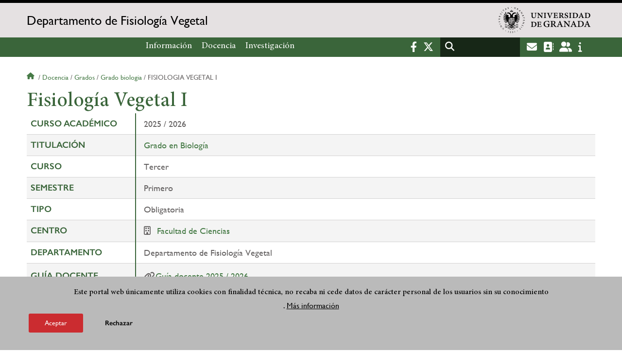

--- FILE ---
content_type: text/html; charset=UTF-8
request_url: https://fisioveg.ugr.es/docencia/grados/grado-biologia/fisiologia-vegetal-i
body_size: 10485
content:
<!DOCTYPE html>
<html lang="es" dir="ltr" prefix="content: http://purl.org/rss/1.0/modules/content/  dc: http://purl.org/dc/terms/  foaf: http://xmlns.com/foaf/0.1/  og: http://ogp.me/ns#  rdfs: http://www.w3.org/2000/01/rdf-schema#  schema: http://schema.org/  sioc: http://rdfs.org/sioc/ns#  sioct: http://rdfs.org/sioc/types#  skos: http://www.w3.org/2004/02/skos/core#  xsd: http://www.w3.org/2001/XMLSchema# " class="no-grid">
  <head>
    <meta charset="utf-8" />
<script async src="https://www.googletagmanager.com/gtag/js?id=UA-162683425-1"></script>
<script>window.dataLayer = window.dataLayer || [];function gtag(){dataLayer.push(arguments)};gtag("js", new Date());gtag("set", "developer_id.dMDhkMT", true);gtag("config", "UA-162683425-1", {"groups":"default","anonymize_ip":true,"page_placeholder":"PLACEHOLDER_page_path","allow_ad_personalization_signals":false});gtag("config", "G-JNX094E2XY", {"groups":"default","page_placeholder":"PLACEHOLDER_page_location","allow_ad_personalization_signals":false});</script>
<script>var _paq = _paq || [];(function(){var u=(("https:" == document.location.protocol) ? "https://analiticasweb.ugr.es/" : "http://analiticasweb.ugr.es/");_paq.push(["setSiteId", "86"]);_paq.push(["setTrackerUrl", u+"matomo.php"]);_paq.push(["setDoNotTrack", 1]);if (!window.matomo_search_results_active) {_paq.push(["trackPageView"]);}_paq.push(["setIgnoreClasses", ["no-tracking","colorbox"]]);_paq.push(["enableLinkTracking"]);var d=document,g=d.createElement("script"),s=d.getElementsByTagName("script")[0];g.type="text/javascript";g.defer=true;g.async=true;g.src=u+"matomo.js";s.parentNode.insertBefore(g,s);})();</script>
<meta name="geo.region" content="ES" />
<meta name="geo.placename" content="Granada, España" />
<meta property="og:site_name" content="Departamento de Fisiología Vegetal" />
<meta http-equiv="content-language" content="es" />
<link rel="canonical" href="https://fisioveg.ugr.es/docencia/grados/grado-biologia/fisiologia-vegetal-i" />
<meta property="og:type" content="website" />
<meta name="description" content="El Departamento de Fisiología Vegetal es el órgano básico encargado de coordinar y desarrollar las enseñanzas encomendadas a su ámbito del conocimiento." />
<meta property="og:url" content="https://fisioveg.ugr.es/docencia/grados/grado-biologia/fisiologia-vegetal-i" />
<meta property="og:title" content="Fisiología Vegetal I | Departamento de Fisiología Vegetal" />
<meta property="og:image" content="https://fisioveg.ugr.es/themes/custom/ugr/screenshot.png" />
<meta property="og:image:width" content="400px" />
<meta property="og:image:height" content="400px" />
<meta property="og:image:alt" content="Logo Universidad de Granada (UGR)" />
<meta name="Generator" content="Drupal 8 (https://www.drupal.org)" />
<meta name="MobileOptimized" content="width" />
<meta name="HandheldFriendly" content="true" />
<meta name="viewport" content="width=device-width, initial-scale=1.0" />
<script>function euCookieComplianceLoadScripts(category) {var scriptTag = document.createElement("script");scriptTag.src = "https:\/\/www.google-analytics.com\/analytics.js";document.body.appendChild(scriptTag);}</script>
<style>div#sliding-popup, div#sliding-popup .eu-cookie-withdraw-banner, .eu-cookie-withdraw-tab {background: #BABABA} div#sliding-popup.eu-cookie-withdraw-wrapper { background: transparent; } #sliding-popup h1, #sliding-popup h2, #sliding-popup h3, #sliding-popup p, #sliding-popup label, #sliding-popup div, .eu-cookie-compliance-more-button, .eu-cookie-compliance-secondary-button, .eu-cookie-withdraw-tab { color: #000000;} .eu-cookie-withdraw-tab { border-color: #000000;}</style>
<meta name="theme-color" content="#010101" />
<link rel="shortcut icon" href="/themes/custom/ugr/favicon.ico" type="image/vnd.microsoft.icon" />
<link rel="alternate" hreflang="es" href="http://fisioveg.ugr.es/docencia/grados/grado-biologia/fisiologia-vegetal-i" />
<script>window.a2a_config=window.a2a_config||{};a2a_config.callbacks=[];a2a_config.overlays=[];a2a_config.templates={};</script>

    <title>Fisiología Vegetal I | Departamento de Fisiología Vegetal</title>
    <link rel="stylesheet" media="all" href="/sites/dpto/fisioveg/public/css/css_3E0U5OHLZ0jqlgHG53-iz_KOlZSN5R3wmUo1zTOopps.css" />
<link rel="stylesheet" media="all" href="/sites/dpto/fisioveg/public/css/css_xsYf2Zd5Ay56kjCwkZ8NyG4UEtv0JIYuUjV8MXT7QgM.css" />

    <script type="application/json" data-drupal-selector="drupal-settings-json">{"path":{"baseUrl":"\/","scriptPath":null,"pathPrefix":"","currentPath":"docencia\/grados\/grado-biologia\/fisiologia-vegetal-i","currentPathIsAdmin":false,"isFront":false,"currentLanguage":"es"},"pluralDelimiter":"\u0003","suppressDeprecationErrors":true,"google_analytics":{"account":{},"trackOutbound":true,"trackMailto":true,"trackTel":true,"trackDownload":true,"trackDownloadExtensions":"7z|aac|arc|arj|asf|asx|avi|bin|csv|doc(x|m)?|dot(x|m)?|exe|flv|gif|gz|gzip|hqx|jar|jpe?g|js|mp(2|3|4|e?g)|mov(ie)?|msi|msp|pdf|phps|png|ppt(x|m)?|pot(x|m)?|pps(x|m)?|ppam|sld(x|m)?|thmx|qtm?|ra(m|r)?|sea|sit|tar|tgz|torrent|txt|wav|wma|wmv|wpd|xls(x|m|b)?|xlt(x|m)|xlam|xml|z|zip"},"matomo":{"disableCookies":false,"trackMailto":true},"eu_cookie_compliance":{"popup_enabled":true,"popup_agreed_enabled":false,"popup_hide_agreed":false,"popup_clicking_confirmation":false,"popup_scrolling_confirmation":false,"popup_html_info":"\u003Cdiv class=\u0022eu-cookie-compliance-banner eu-cookie-compliance-banner-info eu-cookie-compliance-banner--opt-in\u0022\u003E\n  \u003Cdiv class=\u0022popup-content info eu-cookie-compliance-content\u0022\u003E\n    \u003Cdiv id=\u0022popup-text\u0022 class=\u0022eu-cookie-compliance-message\u0022\u003E\n      \u003Ch2\u003EEste portal web \u00fanicamente utiliza cookies con finalidad t\u00e9cnica, no recaba ni cede datos de car\u00e1cter personal de los usuarios sin su conocimiento\u003C\/h2\u003E\n\u003Cp\u003E.\u003C\/p\u003E\n\n              \u003Cbutton type=\u0022button\u0022 class=\u0022find-more-button eu-cookie-compliance-more-button\u0022\u003EM\u00e1s informaci\u00f3n\u003C\/button\u003E\n          \u003C\/div\u003E\n\n    \n    \u003Cdiv id=\u0022popup-buttons\u0022 class=\u0022eu-cookie-compliance-buttons\u0022\u003E\n      \u003Cbutton type=\u0022button\u0022 class=\u0022agree-button eu-cookie-compliance-secondary-button\u0022\u003EAceptar\u003C\/button\u003E\n              \u003Cbutton type=\u0022button\u0022 class=\u0022decline-button eu-cookie-compliance-default-button\u0022\u003ERechazar\u003C\/button\u003E\n          \u003C\/div\u003E\n  \u003C\/div\u003E\n\u003C\/div\u003E","use_mobile_message":false,"mobile_popup_html_info":"\u003Cdiv class=\u0022eu-cookie-compliance-banner eu-cookie-compliance-banner-info eu-cookie-compliance-banner--opt-in\u0022\u003E\n  \u003Cdiv class=\u0022popup-content info eu-cookie-compliance-content\u0022\u003E\n    \u003Cdiv id=\u0022popup-text\u0022 class=\u0022eu-cookie-compliance-message\u0022\u003E\n      \n              \u003Cbutton type=\u0022button\u0022 class=\u0022find-more-button eu-cookie-compliance-more-button\u0022\u003EM\u00e1s informaci\u00f3n\u003C\/button\u003E\n          \u003C\/div\u003E\n\n    \n    \u003Cdiv id=\u0022popup-buttons\u0022 class=\u0022eu-cookie-compliance-buttons\u0022\u003E\n      \u003Cbutton type=\u0022button\u0022 class=\u0022agree-button eu-cookie-compliance-secondary-button\u0022\u003EAceptar\u003C\/button\u003E\n              \u003Cbutton type=\u0022button\u0022 class=\u0022decline-button eu-cookie-compliance-default-button\u0022\u003ERechazar\u003C\/button\u003E\n          \u003C\/div\u003E\n  \u003C\/div\u003E\n\u003C\/div\u003E","mobile_breakpoint":768,"popup_html_agreed":false,"popup_use_bare_css":false,"popup_height":"auto","popup_width":"100%","popup_delay":1000,"popup_link":"\/condiciones-legales","popup_link_new_window":true,"popup_position":false,"fixed_top_position":true,"popup_language":"es","store_consent":false,"better_support_for_screen_readers":false,"cookie_name":"","reload_page":false,"domain":"","domain_all_sites":false,"popup_eu_only_js":false,"cookie_lifetime":100,"cookie_session":0,"disagree_do_not_show_popup":false,"method":"opt_in","whitelisted_cookies":"","withdraw_markup":"\u003Cbutton type=\u0022button\u0022 class=\u0022eu-cookie-withdraw-tab\u0022\u003EOpciones de privacidad\u003C\/button\u003E\n\u003Cdiv class=\u0022eu-cookie-withdraw-banner\u0022\u003E\n  \u003Cdiv class=\u0022popup-content info eu-cookie-compliance-content\u0022\u003E\n    \u003Cdiv id=\u0022popup-text\u0022 class=\u0022eu-cookie-compliance-message\u0022\u003E\n      \u003Ch2\u003EUsamos cookies para mejorar la experiencia de usuario\u003C\/h2\u003E\n\u003Cp\u003EHas dado tu consentimiento para el uso de cookies.\u003C\/p\u003E\n\n    \u003C\/div\u003E\n    \u003Cdiv id=\u0022popup-buttons\u0022 class=\u0022eu-cookie-compliance-buttons\u0022\u003E\n      \u003Cbutton type=\u0022button\u0022 class=\u0022eu-cookie-withdraw-button\u0022\u003ERetirar consentimiento\u003C\/button\u003E\n    \u003C\/div\u003E\n  \u003C\/div\u003E\n\u003C\/div\u003E","withdraw_enabled":false,"withdraw_button_on_info_popup":false,"cookie_categories":[],"enable_save_preferences_button":true,"fix_first_cookie_category":true,"select_all_categories_by_default":false},"ajaxTrustedUrl":{"\/search\/node":true},"user":{"uid":0,"permissionsHash":"d3bf6c478b9e53b039d041bd15b0c49b4bb979343281a0bc4d612efcd6c04bc3"}}</script>

<!--[if lte IE 8]>
<script src="/sites/dpto/fisioveg/public/js/js_VtafjXmRvoUgAzqzYTA3Wrjkx9wcWhjP0G4ZnnqRamA.js"></script>
<![endif]-->
<script src="/core/assets/vendor/modernizr/modernizr.min.js?v=3.3.1"></script>
<script src="/sites/dpto/fisioveg/public/js/js_Otz7qy6EWlge0L5Dou3pQi1PcfjASjHguIbK7jJVYF0.js"></script>

   
  </head>
  <body class="layout-no-sidebars page-node-fisiología-vegetal-i path-docencia">
    <a href="#main-content" class="visually-hidden focusable skip-link">
      Pasar al contenido principal
    </a>
    
      <div class="dialog-off-canvas-main-canvas" data-off-canvas-main-canvas>
    <div class="layout-container">

  <header role="banner" aria-label="Cabecera de sitio">
          <div class="top-bar">
          <div class="region region-top-bar">
    <div id="block-subsite-branding" class="clearfix block block-system block-system-branding-block">
  
    
                  <a href="https://www.ugr.es" title="Universidad de Granada" class="site-logo logo-ugr logoSVG">
            <img src="/sites/dpto/fisioveg/public/color/ugr-acb5f4ab/logo-mono.svg" alt="Universidad de Granada"/>
        </a>   
                
    

         
           
        <div class="site-name">
            <a href="/" title="Home" rel="home">Departamento de Fisiología Vegetal</a>
        </div>
    
    
    
</div>

  </div>

      </div>
        <div class="site-header">      
                <div class="region region-secondary-menu">
    <nav role="navigation" aria-labelledby="block-ugr-main-menu-menu" id="block-ugr-main-menu" class="block block-menu navigation menu--main">
            
  <h2 class="visually-hidden" id="block-ugr-main-menu-menu">Navegación principal</h2>
  

        

              <ul class="clearfix menu">
                    <li class="menu-item menu-item--expanded">
        
                <a href="/informacion"  aria-expanded="false" aria-haspopup="true"  >Información</a>
      
                  
              <ul class="menu">
                    <li class="menu-item">
        
                <a href="/informacion/presentacion" >Presentación</a>
      
              </li>
                <li class="menu-item">
        
                <a href="/informacion/organizacion" >Organización</a>
      
              </li>
                <li class="menu-item">
        
                <a href="/informacion/directorio-personal" >Directorio de personal</a>
      
              </li>
                <li class="menu-item">
        
                <a href="/informacion/localizacion-contacto" >Localización y Contacto</a>
      
              </li>
                <li class="menu-item">
        
                <a href="/informacion/normativa" >Normativa</a>
      
              </li>
                <li class="menu-item">
        
                <a href="/informacion/documentos" >Documentos</a>
      
              </li>
        </ul>
  
              </li>
                <li class="menu-item menu-item--expanded">
        
                <a href="/docencia"  aria-expanded="false" aria-haspopup="true"  >Docencia</a>
      
                  
              <ul class="menu">
                    <li class="menu-item">
        
                <a href="/docencia/grados" >Grados</a>
      
              </li>
                <li class="menu-item">
        
                <a href="/docencia/posgrados" >Posgrados</a>
      
              </li>
                <li class="menu-item">
        
                <a href="/docencia/profesorado" >Profesorado</a>
      
              </li>
        </ul>
  
              </li>
                <li class="menu-item menu-item--expanded">
        
                <a href="/investigacion"  aria-expanded="false" aria-haspopup="true"  >Investigación</a>
      
                  
              <ul class="menu">
                    <li class="menu-item">
        
                <a href="/investigacion/grupos" >Grupos de investigación</a>
      
              </li>
                <li class="menu-item">
        
                <a href="/investigacion/proyectos-contratos" >Proyectos y Contratos</a>
      
              </li>
                <li class="menu-item">
        
                <a href="/investigacion/tesis" >Tesis</a>
      
              </li>
        </ul>
  
              </li>
        </ul>
  


  </nav>

  </div>

              <div class="region region-header">
    <div id="block-socialmedialinks" class="block-social-media-links block block-social-media-links-block">
  
    
      

<ul class="social-media-links--platforms platforms inline horizontal">
      <li>
      <a href="https://www.facebook.com/universidadgranada"  target="_blank" aria-label="Facebook" title="Facebook" >
        <span class='fab fa-facebook-f fa-2x'></span> Facebook
      </a>
    </li>
      <li>
      <a href="https://www.twitter.com/CanalUGR"  target="_blank" aria-label="Twitter" title="Twitter" >
        <span class='fab fa-x-twitter fa-2x'></span> Twitter
      </a>
    </li>
  </ul>

  </div>
<div class="search-block-form block block-search container-inline" data-drupal-selector="search-block-form" id="block-ugr-search" role="search">
  
    
      <form action="/search/node" method="get" id="search-block-form" accept-charset="UTF-8">
  <div class="js-form-item form-item js-form-type-search form-type-search js-form-item-keys form-item-keys form-no-label">
      <label for="edit-keys" class="visually-hidden">Buscar</label>
        <input title="Escriba lo que quiere buscar." data-drupal-selector="edit-keys" type="search" id="edit-keys" name="keys" value="" size="15" maxlength="128" class="form-search" />

        </div>
<div data-drupal-selector="edit-actions" class="form-actions js-form-wrapper form-wrapper" id="edit-actions"><input class="search-form__submit button js-form-submit form-submit" data-drupal-selector="edit-submit" type="submit" id="edit-submit" value="Buscar" />
</div>

</form>

  </div>
<div id="block-globalsearchicon" class="block block-block-content block-block-content60a7a0d0-ec9e-4546-9198-86c762bd3510">
  
    
      
            <div class="clearfix text-formatted field field--name-body field--type-text-with-summary field--label-hidden field__item"><span class="search-icon"></span></div>
      
  </div>
<div id="block-socialmedialinks-2" class="block-social-media-links block block-social-media-links-block">
  
    
      

<ul class="social-media-links--platforms platforms inline horizontal">
      <li>
      <a href="https://www.ugr.es/servicios/correo-electronico"  target="_blank" aria-label="Correo institucional" title="Correo institucional" >
        <span class='fa fa-envelope fa-2x'></span> E-Mail - UGR
      </a>
    </li>
      <li>
      <a href="https://directorio.ugr.es"  target="_blank" aria-label="Directorio" title="Directorio" >
        <span class='fa fa-address-book fa-2x'></span> Directorio UGR
      </a>
    </li>
      <li>
      <a href="https://oficinavirtual.ugr.es/ai/"  target="_blank" aria-label="Oficina Virtual / Acceso Identificado" title="Oficina Virtual / Acceso Identificado" >
        <span class='fa fa-user-friends fa-2x'></span> Acceso identificado
      </a>
    </li>
      <li>
      <a href="https://www.ugr.es/info"  target="_blank" aria-label="Portal de atención al usuario infoUGR" title="Portal de atención al usuario infoUGR" >
        <span class='fa fa-info fa-2x'></span> Info UGR
      </a>
    </li>
  </ul>

  </div>
<div id="block-globalburgermenu" class="block block-block-content block-block-content81103a58-c824-4358-8ed5-4760d037f6bb">
  
    
      
            <div class="clearfix text-formatted field field--name-body field--type-text-with-summary field--label-hidden field__item"><span class="burger-icon"></span></div>
      
  </div>

  </div>

    </div>    
            <div class="region region-searcher">
    <div class="search-block-form block block-search container-inline" data-drupal-selector="search-block-form-2" id="block-formulariodebusqueda" role="search">
  
    
      <form action="/search/node" method="get" id="search-block-form--2" accept-charset="UTF-8">
  <div class="js-form-item form-item js-form-type-search form-type-search js-form-item-keys form-item-keys form-no-label">
      <label for="edit-keys--2" class="visually-hidden">Buscar</label>
        <input title="Escriba lo que quiere buscar." data-drupal-selector="edit-keys" type="search" id="edit-keys--2" name="keys" value="" size="15" maxlength="128" class="form-search" />

        </div>
<div data-drupal-selector="edit-actions" class="form-actions js-form-wrapper form-wrapper" id="edit-actions--2"><input class="search-form__submit button js-form-submit form-submit" data-drupal-selector="edit-submit" type="submit" id="edit-submit--2" value="Buscar" />
</div>

</form>

  </div>

  </div>

      </header>
  
        <div class="region region-highlighted">
    <div data-drupal-messages-fallback class="hidden"></div>

  </div>

  
  
        <div class="region region-breadcrumb">
    <div id="block-ugr-breadcrumbs" class="block block-system block-system-breadcrumb-block">
  
    
        <nav class="breadcrumb" role="navigation" aria-labelledby="system-breadcrumb">
    <h2 id="system-breadcrumb" class="visually-hidden">Sobrescribir enlaces de ayuda a la navegación</h2>
    <ol>
          <li>
                  <a href="/">Inicio</a>
              </li>
          <li>
                  <a href="/docencia">Docencia</a>
              </li>
          <li>
                  <a href="/docencia/grados">Grados</a>
              </li>
          <li>
                  <a href="/docencia/grados/grado-biologia">Grado biologia</a>
              </li>
          <li>
                  Fisiologia vegetal i
              </li>
        </ol>
  </nav>

  </div>

  </div>

  
  
  

  <main role="main">
    <a id="main-content" tabindex="-1"></a>
    <div class="layout-content">
        <div class="region region-content">
    <div id="block-ugr-page-title" class="block block-core block-page-title-block">
  
    
      
  <h1 class="page-title">Fisiología Vegetal I</h1>


  </div>
<div id="block-ugr-content" class="block block-system block-system-main-block">
  
    
      
<!-- Mostramos los datos genéricos de la entidad -->


<article class="info-academica asignatura">
        
                    <div class="html-before">
                
            </div>
                <table class="datos-asignatura">
            <tr><th class="active-line base-color-text">Curso académico</th><td>2025 / 2026</td></tr>
            <tr><th class="active-line base-color-text">Titulación</th>
                <td>
                                            <a href="http://fisioveg.ugr.es/docencia/grados/grado-biologia">Grado en Biología</a>
                                    </td>
            </tr>
            <tr><th class="active-line base-color-text">Curso</th><td>Tercer</td></tr>
            <tr><th class="active-line base-color-text">Semestre</th>
                <td>
                                            Primero
                                    </td>
            </tr>
            <tr><th class="active-line base-color-text">Tipo</th><td>Obligatoria</td></tr>
            <tr><th class="active-line base-color-text">Centro</th>
                            <td>
                                            <i class="icon-centro"></i>
                                                    <a href="https://fciencias.ugr.es">Facultad de Ciencias</a>
                                                            </td>
            </tr>
            <tr>
                <th class="active-line base-color-text">
                                            Departamento
                                    </th>
                <td>
                                                                        Departamento de Fisiología Vegetal
                                                            </td>
            </tr>
                            <th class="active-line base-color-text">
                    Guía docente
                </th>
                <td>
                    <ul class="guias">
                
                            <li><i class="fas fa-link"></i><a href="http://fisioveg.ugr.es/docencia/grados/grado-biologia/fisiologia-vegetal-i/guia-docente">Guía docente 2025 / 2026  </a></li>
            
                                                        
            
                </ul>                </td>
            
        </table>


            <h2>Profesorado</h2>
        <div class="block-views-blockpeople-subject-asignatura-persona">

            <div class="view-people-subject view-id-people_subject">
                <div class="view-content">
                                            <div class="profesorado-asignatura">
  <h3>Teoría</h3>

  <ul class="profesores">
          <li class="profesor">
                                <a href="http://fisioveg.ugr.es/informacion/directorio-personal/begona-blasco-leon">Begoña Blasco León</a>
                    <span class="grupos">
                          Grupo&nbsp;
                        B
          </span>
      </li>
          <li class="profesor">
                                <a href="http://fisioveg.ugr.es/informacion/directorio-personal/miguel-lopez-gomez">Miguel López Gómez</a>
                    <span class="grupos">
                          Grupo&nbsp;
                        A
          </span>
      </li>
          <li class="profesor">
                                <a href="http://fisioveg.ugr.es/informacion/directorio-personal/eloy-navarro-leon">Eloy Navarro León</a>
                    <span class="grupos">
                          Grupo&nbsp;
                        C
          </span>
      </li>
          <li class="profesor">
                                <a href="http://fisioveg.ugr.es/informacion/directorio-personal/juan-jose-rios-ruiz">Juan José Ríos Ruiz</a>
                    <span class="grupos">
                          Grupo&nbsp;
                        D
          </span>
      </li>
      </ul>
</div>
                                                                <div class="profesorado-asignatura">
  <h3>Prácticas</h3>

  <ul class="profesores">
          <li class="profesor">
                                <a href="http://fisioveg.ugr.es/informacion/directorio-personal/begona-blasco-leon">Begoña Blasco León</a>
                    <span class="grupos">
                          Grupos&nbsp;
                        1 y 2
          </span>
      </li>
          <li class="profesor">
                                <a href="http://fisioveg.ugr.es/informacion/directorio-personal/maria-del-rocio-fernandez-gonzalez">María del Rocío Fernández González</a>
                    <span class="grupos">
                          Grupos&nbsp;
                        15 y 16
          </span>
      </li>
          <li class="profesor">
                                <a href="http://fisioveg.ugr.es/informacion/directorio-personal/dolores-garrido-garrido">Dolores Garrido Garrido</a>
                    <span class="grupos">
                          Grupos&nbsp;
                        3 y 6
          </span>
      </li>
          <li class="profesor">
                                <a href="http://fisioveg.ugr.es/informacion/directorio-personal/sabina-kiara-guedes-garcia">Sabina Kiara Guedes García</a>
                    <span class="grupos">
                          Grupos&nbsp;
                        13 y 14
          </span>
      </li>
          <li class="profesor">
                                <a href="http://fisioveg.ugr.es/informacion/directorio-personal/jose-antonio-herrera-cervera">José Antonio Herrera Cervera</a>
                    <span class="grupos">
                          Grupos&nbsp;
                        3 y 4
          </span>
      </li>
          <li class="profesor">
                                <a href="http://fisioveg.ugr.es/informacion/directorio-personal/miguel-lopez-gomez">Miguel López Gómez</a>
                    <span class="grupos">
                          Grupos&nbsp;
                        5 y 7
          </span>
      </li>
          <li class="profesor">
                                <a href="http://fisioveg.ugr.es/informacion/directorio-personal/maria-vanesa-martos-nunez">María Vanesa Martos Núñez</a>
                    <span class="grupos">
                          Grupos&nbsp;
                        4 y 5
          </span>
      </li>
          <li class="profesor">
                                <a href="http://fisioveg.ugr.es/informacion/directorio-personal/maria-del-rocio-palacios-ferrer">Maria del Rocío Palacios Ferrer</a>
                    <span class="grupos">
                          Grupos&nbsp;
                        11 y 12
          </span>
      </li>
          <li class="profesor">
                                <a href="http://fisioveg.ugr.es/informacion/directorio-personal/juan-jose-rios-ruiz">Juan José Ríos Ruiz</a>
                    <span class="grupos">
                          Grupo&nbsp;
                        7
          </span>
      </li>
          <li class="profesor">
                                <a href="http://fisioveg.ugr.es/informacion/directorio-personal/juan-manuel-ruiz-saez">Juan Manuel Ruiz Sáez</a>
                    <span class="grupos">
                          Grupos&nbsp;
                        10, 8 y 9
          </span>
      </li>
      </ul>
</div>
                                    </div>
            </div>
        </div>
    
            <div class="horario">
    <h2>Horario</h3>
    <table class="horario">
        <tr>
            <td class="active-line base-color-text">
                <div class="linea  active-base"></div>
                <div class="dia">Día</div>
                <div class="hora">Hora</div>
            </td>
                            <th class="active-line base-color-text"><div class="dia-completo">Lunes</div>
                    <div class="dia-red">L</div>
                </th>
                            <th class="active-line base-color-text"><div class="dia-completo">Martes</div>
                    <div class="dia-red">M</div>
                </th>
                            <th class="active-line base-color-text"><div class="dia-completo">Miércoles</div>
                    <div class="dia-red">X</div>
                </th>
                            <th class="active-line base-color-text"><div class="dia-completo">Jueves</div>
                    <div class="dia-red">J</div>
                </th>
                            <th class="active-line base-color-text"><div class="dia-completo">Viernes</div>
                    <div class="dia-red">V</div>
                </th>
                    </tr>

                    <tr>
                <th class="active-line base-color-text">7:00</th>
                                    <td>
                                            </td>
                                    <td>
                                            </td>
                                    <td>
                                            </td>
                                    <td>
                                            </td>
                                    <td>
                                            </td>
                            </tr>
                    <tr>
                <th class="active-line base-color-text">8:00</th>
                                    <td>
                                                    
                                                                
                                                                                                                                
                                <div class="clase dia-1" style="height: 114px; min-height: 114px;
                                    width:25%;
                                    left:0%;
                                    top: 0%;
                                    background-color:  #ace7ff;
                                    ">
                                    <div class="grupo"><span>Grupo:</span> 11</div>

                                    <div class="otros-datos">
                                        <div>Aula: FV1</div>
                                        <div>Fecha de inicio: 20/10/2025</div>
                                        <div>Fecha final: 23/10/2025</div>
                                        <div>Horario: De 08:00 a 11:00</div>
                                    </div>
                                </div>
                            
                                                                
                                                                                                                                
                                <div class="clase dia-1" style="height: 114px; min-height: 114px;
                                    width:25%;
                                    left:25%;
                                    top: 0%;
                                    background-color:  #e7ffac;
                                    ">
                                    <div class="grupo"><span>Grupo:</span> 12</div>

                                    <div class="otros-datos">
                                        <div>Aula: FV1</div>
                                        <div>Fecha de inicio: 06/10/2025</div>
                                        <div>Fecha final: 09/10/2025</div>
                                        <div>Horario: De 08:00 a 11:00</div>
                                    </div>
                                </div>
                            
                                                                
                                                                                                                                
                                <div class="clase dia-1" style="height: 114px; min-height: 114px;
                                    width:25%;
                                    left:50%;
                                    top: 0%;
                                    background-color:  #97a2ff;
                                    ">
                                    <div class="grupo"><span>Grupo:</span> 10</div>

                                    <div class="otros-datos">
                                        <div>Aula: FV1</div>
                                        <div>Fecha de inicio: 22/09/2025</div>
                                        <div>Fecha final: 25/09/2025</div>
                                        <div>Horario: De 08:00 a 11:00</div>
                                    </div>
                                </div>
                            
                                                                
                                                                                                                                
                                <div class="clase dia-1" style="height: 114px; min-height: 114px;
                                    width:25%;
                                    left:75%;
                                    top: 0%;
                                    background-color:  #ecd4ff;
                                    ">
                                    <div class="grupo"><span>Grupo:</span> 9</div>

                                    <div class="otros-datos">
                                        <div>Aula: FV1</div>
                                        <div>Fecha de inicio: 29/09/2025</div>
                                        <div>Fecha final: 02/10/2025</div>
                                        <div>Horario: De 08:00 a 11:00</div>
                                    </div>
                                </div>
                                                                        </td>
                                    <td>
                                                    
                                                                
                                                                                                                                
                                <div class="clase dia-2" style="height: 114px; min-height: 114px;
                                    width:25%;
                                    left:0%;
                                    top: 0%;
                                    background-color:  #ace7ff;
                                    ">
                                    <div class="grupo"><span>Grupo:</span> 11</div>

                                    <div class="otros-datos">
                                        <div>Aula: FV1</div>
                                        <div>Fecha de inicio: 20/10/2025</div>
                                        <div>Fecha final: 23/10/2025</div>
                                        <div>Horario: De 08:00 a 11:00</div>
                                    </div>
                                </div>
                            
                                                                
                                                                                                                                
                                <div class="clase dia-2" style="height: 114px; min-height: 114px;
                                    width:25%;
                                    left:25%;
                                    top: 0%;
                                    background-color:  #97a2ff;
                                    ">
                                    <div class="grupo"><span>Grupo:</span> 10</div>

                                    <div class="otros-datos">
                                        <div>Aula: FV1</div>
                                        <div>Fecha de inicio: 22/09/2025</div>
                                        <div>Fecha final: 25/09/2025</div>
                                        <div>Horario: De 08:00 a 11:00</div>
                                    </div>
                                </div>
                            
                                                                
                                                                                                                                
                                <div class="clase dia-2" style="height: 114px; min-height: 114px;
                                    width:25%;
                                    left:50%;
                                    top: 0%;
                                    background-color:  #e7ffac;
                                    ">
                                    <div class="grupo"><span>Grupo:</span> 12</div>

                                    <div class="otros-datos">
                                        <div>Aula: FV1</div>
                                        <div>Fecha de inicio: 06/10/2025</div>
                                        <div>Fecha final: 09/10/2025</div>
                                        <div>Horario: De 08:00 a 11:00</div>
                                    </div>
                                </div>
                            
                                                                
                                                                                                                                
                                <div class="clase dia-2" style="height: 114px; min-height: 114px;
                                    width:25%;
                                    left:75%;
                                    top: 0%;
                                    background-color:  #ecd4ff;
                                    ">
                                    <div class="grupo"><span>Grupo:</span> 9</div>

                                    <div class="otros-datos">
                                        <div>Aula: FV1</div>
                                        <div>Fecha de inicio: 29/09/2025</div>
                                        <div>Fecha final: 02/10/2025</div>
                                        <div>Horario: De 08:00 a 11:00</div>
                                    </div>
                                </div>
                                                                        </td>
                                    <td>
                                                    
                                                                
                                                                                                                                
                                <div class="clase dia-3" style="height: 114px; min-height: 114px;
                                    width:25%;
                                    left:0%;
                                    top: 0%;
                                    background-color:  #ecd4ff;
                                    ">
                                    <div class="grupo"><span>Grupo:</span> 9</div>

                                    <div class="otros-datos">
                                        <div>Aula: FV1</div>
                                        <div>Fecha de inicio: 29/09/2025</div>
                                        <div>Fecha final: 02/10/2025</div>
                                        <div>Horario: De 08:00 a 11:00</div>
                                    </div>
                                </div>
                            
                                                                
                                                                                                                                
                                <div class="clase dia-3" style="height: 114px; min-height: 114px;
                                    width:25%;
                                    left:25%;
                                    top: 0%;
                                    background-color:  #e7ffac;
                                    ">
                                    <div class="grupo"><span>Grupo:</span> 12</div>

                                    <div class="otros-datos">
                                        <div>Aula: FV1</div>
                                        <div>Fecha de inicio: 06/10/2025</div>
                                        <div>Fecha final: 09/10/2025</div>
                                        <div>Horario: De 08:00 a 11:00</div>
                                    </div>
                                </div>
                            
                                                                
                                                                                                                                
                                <div class="clase dia-3" style="height: 114px; min-height: 114px;
                                    width:25%;
                                    left:50%;
                                    top: 0%;
                                    background-color:  #ace7ff;
                                    ">
                                    <div class="grupo"><span>Grupo:</span> 11</div>

                                    <div class="otros-datos">
                                        <div>Aula: FV1</div>
                                        <div>Fecha de inicio: 20/10/2025</div>
                                        <div>Fecha final: 23/10/2025</div>
                                        <div>Horario: De 08:00 a 11:00</div>
                                    </div>
                                </div>
                            
                                                                
                                                                                                                                
                                <div class="clase dia-3" style="height: 114px; min-height: 114px;
                                    width:25%;
                                    left:75%;
                                    top: 0%;
                                    background-color:  #97a2ff;
                                    ">
                                    <div class="grupo"><span>Grupo:</span> 10</div>

                                    <div class="otros-datos">
                                        <div>Aula: FV1</div>
                                        <div>Fecha de inicio: 22/09/2025</div>
                                        <div>Fecha final: 25/09/2025</div>
                                        <div>Horario: De 08:00 a 11:00</div>
                                    </div>
                                </div>
                                                                        </td>
                                    <td>
                                                    
                                                                
                                                                                                                                
                                <div class="clase dia-4" style="height: 114px; min-height: 114px;
                                    width:25%;
                                    left:0%;
                                    top: 0%;
                                    background-color:  #e7ffac;
                                    ">
                                    <div class="grupo"><span>Grupo:</span> 12</div>

                                    <div class="otros-datos">
                                        <div>Aula: FV1</div>
                                        <div>Fecha de inicio: 06/10/2025</div>
                                        <div>Fecha final: 09/10/2025</div>
                                        <div>Horario: De 08:00 a 11:00</div>
                                    </div>
                                </div>
                            
                                                                
                                                                                                                                
                                <div class="clase dia-4" style="height: 114px; min-height: 114px;
                                    width:25%;
                                    left:25%;
                                    top: 0%;
                                    background-color:  #97a2ff;
                                    ">
                                    <div class="grupo"><span>Grupo:</span> 10</div>

                                    <div class="otros-datos">
                                        <div>Aula: FV1</div>
                                        <div>Fecha de inicio: 22/09/2025</div>
                                        <div>Fecha final: 25/09/2025</div>
                                        <div>Horario: De 08:00 a 11:00</div>
                                    </div>
                                </div>
                            
                                                                
                                                                                                                                
                                <div class="clase dia-4" style="height: 114px; min-height: 114px;
                                    width:25%;
                                    left:50%;
                                    top: 0%;
                                    background-color:  #ace7ff;
                                    ">
                                    <div class="grupo"><span>Grupo:</span> 11</div>

                                    <div class="otros-datos">
                                        <div>Aula: FV1</div>
                                        <div>Fecha de inicio: 20/10/2025</div>
                                        <div>Fecha final: 23/10/2025</div>
                                        <div>Horario: De 08:00 a 11:00</div>
                                    </div>
                                </div>
                            
                                                                
                                                                                                                                
                                <div class="clase dia-4" style="height: 114px; min-height: 114px;
                                    width:25%;
                                    left:75%;
                                    top: 0%;
                                    background-color:  #ecd4ff;
                                    ">
                                    <div class="grupo"><span>Grupo:</span> 9</div>

                                    <div class="otros-datos">
                                        <div>Aula: FV1</div>
                                        <div>Fecha de inicio: 29/09/2025</div>
                                        <div>Fecha final: 02/10/2025</div>
                                        <div>Horario: De 08:00 a 11:00</div>
                                    </div>
                                </div>
                                                                        </td>
                                    <td>
                                            </td>
                            </tr>
                    <tr>
                <th class="active-line base-color-text">9:00</th>
                                    <td>
                                                    
                                                                
                                                                                                                                
                                <div class="clase dia-1" style="height: 38px; min-height: 38px;
                                    width:100%;
                                    left:0%;
                                    top: 0%;
                                    background-color:  #c4faf8;
                                    ">
                                    <div class="grupo"><span>Grupo:</span> B</div>

                                    <div class="otros-datos">
                                        <div>Aula: A23</div>
                                        <div>Fecha de inicio: 15/09/2025</div>
                                        <div>Fecha final: 19/12/2025</div>
                                        <div>Horario: De 09:00 a 10:00</div>
                                    </div>
                                </div>
                                                                        </td>
                                    <td>
                                                    
                                                                
                                                                                                                                
                                <div class="clase dia-2" style="height: 38px; min-height: 38px;
                                    width:100%;
                                    left:0%;
                                    top: 0%;
                                    background-color:  #aff8d8;
                                    ">
                                    <div class="grupo"><span>Grupo:</span> A</div>

                                    <div class="otros-datos">
                                        <div>Aula: A25</div>
                                        <div>Fecha de inicio: 15/09/2025</div>
                                        <div>Fecha final: 19/12/2025</div>
                                        <div>Horario: De 09:00 a 10:00</div>
                                    </div>
                                </div>
                                                                        </td>
                                    <td>
                                            </td>
                                    <td>
                                            </td>
                                    <td>
                                                    
                                                                
                                                                                                                                
                                <div class="clase dia-5" style="height: 76px; min-height: 76px;
                                    width:12.5%;
                                    left:0%;
                                    top: 0%;
                                    background-color:  #ace7ff;
                                    ">
                                    <div class="grupo"><span>Grupo:</span> 11</div>

                                    <div class="otros-datos">
                                        <div>Aula: A24</div>
                                        <div>Fecha de inicio: 24/10/2025</div>
                                        <div>Fecha final: 24/10/2025</div>
                                        <div>Horario: De 09:00 a 11:00</div>
                                    </div>
                                </div>
                            
                                                                
                                                                                                                                
                                <div class="clase dia-5" style="height: 76px; min-height: 76px;
                                    width:12.5%;
                                    left:12.5%;
                                    top: 0%;
                                    background-color:  #ffc9de;
                                    ">
                                    <div class="grupo"><span>Grupo:</span> 16</div>

                                    <div class="otros-datos">
                                        <div>Aula: A25</div>
                                        <div>Fecha de inicio: 10/10/2025</div>
                                        <div>Fecha final: 10/10/2025</div>
                                        <div>Horario: De 09:00 a 11:00</div>
                                    </div>
                                </div>
                            
                                                                
                                                                                                                                
                                <div class="clase dia-5" style="height: 76px; min-height: 76px;
                                    width:12.5%;
                                    left:25%;
                                    top: 0%;
                                    background-color:  #bffcc6;
                                    ">
                                    <div class="grupo"><span>Grupo:</span> 15</div>

                                    <div class="otros-datos">
                                        <div>Aula: A25</div>
                                        <div>Fecha de inicio: 24/10/2025</div>
                                        <div>Fecha final: 24/10/2025</div>
                                        <div>Horario: De 09:00 a 11:00</div>
                                    </div>
                                </div>
                            
                                                                
                                                                                                                                
                                <div class="clase dia-5" style="height: 76px; min-height: 76px;
                                    width:12.5%;
                                    left:37.5%;
                                    top: 0%;
                                    background-color:  #ecd4ff;
                                    ">
                                    <div class="grupo"><span>Grupo:</span> 9</div>

                                    <div class="otros-datos">
                                        <div>Aula: A24</div>
                                        <div>Fecha de inicio: 03/10/2025</div>
                                        <div>Fecha final: 03/10/2025</div>
                                        <div>Horario: De 09:00 a 11:00</div>
                                    </div>
                                </div>
                            
                                                                
                                                                                                                                
                                <div class="clase dia-5" style="height: 76px; min-height: 76px;
                                    width:12.5%;
                                    left:50%;
                                    top: 0%;
                                    background-color:  #97a2ff;
                                    ">
                                    <div class="grupo"><span>Grupo:</span> 10</div>

                                    <div class="otros-datos">
                                        <div>Aula: A24</div>
                                        <div>Fecha de inicio: 26/09/2025</div>
                                        <div>Fecha final: 26/09/2025</div>
                                        <div>Horario: De 09:00 a 11:00</div>
                                    </div>
                                </div>
                            
                                                                
                                                                                                                                
                                <div class="clase dia-5" style="height: 76px; min-height: 76px;
                                    width:12.5%;
                                    left:62.5%;
                                    top: 0%;
                                    background-color:  #ffcbc1;
                                    ">
                                    <div class="grupo"><span>Grupo:</span> 13</div>

                                    <div class="otros-datos">
                                        <div>Aula: A25</div>
                                        <div>Fecha de inicio: 03/10/2025</div>
                                        <div>Fecha final: 03/10/2025</div>
                                        <div>Horario: De 09:00 a 11:00</div>
                                    </div>
                                </div>
                            
                                                                
                                                                                                                                
                                <div class="clase dia-5" style="height: 76px; min-height: 76px;
                                    width:12.5%;
                                    left:75%;
                                    top: 0%;
                                    background-color:  #e7ffac;
                                    ">
                                    <div class="grupo"><span>Grupo:</span> 12</div>

                                    <div class="otros-datos">
                                        <div>Aula: A24</div>
                                        <div>Fecha de inicio: 10/10/2025</div>
                                        <div>Fecha final: 10/10/2025</div>
                                        <div>Horario: De 09:00 a 11:00</div>
                                    </div>
                                </div>
                            
                                                                
                                                                                                                                
                                <div class="clase dia-5" style="height: 76px; min-height: 76px;
                                    width:12.5%;
                                    left:87.5%;
                                    top: 0%;
                                    background-color:  #aff8d8;
                                    ">
                                    <div class="grupo"><span>Grupo:</span> 14</div>

                                    <div class="otros-datos">
                                        <div>Aula: A25</div>
                                        <div>Fecha de inicio: 26/09/2025</div>
                                        <div>Fecha final: 26/09/2025</div>
                                        <div>Horario: De 09:00 a 11:00</div>
                                    </div>
                                </div>
                                                                        </td>
                            </tr>
                    <tr>
                <th class="active-line base-color-text">10:00</th>
                                    <td>
                                            </td>
                                    <td>
                                            </td>
                                    <td>
                                            </td>
                                    <td>
                                                    
                                                                
                                                                                                                                
                                <div class="clase dia-4" style="height: 38px; min-height: 38px;
                                    width:100%;
                                    left:0%;
                                    top: 0%;
                                    background-color:  #c4faf8;
                                    ">
                                    <div class="grupo"><span>Grupo:</span> B</div>

                                    <div class="otros-datos">
                                        <div>Aula: A23</div>
                                        <div>Fecha de inicio: 15/09/2025</div>
                                        <div>Fecha final: 19/12/2025</div>
                                        <div>Horario: De 10:00 a 11:00</div>
                                    </div>
                                </div>
                                                                        </td>
                                    <td>
                                            </td>
                            </tr>
                    <tr>
                <th class="active-line base-color-text">11:00</th>
                                    <td>
                                                    
                                                                
                                                                                                                                
                                <div class="clase dia-1" style="height: 114px; min-height: 114px;
                                    width:25%;
                                    left:0%;
                                    top: 0%;
                                    background-color:  #ffcbc1;
                                    ">
                                    <div class="grupo"><span>Grupo:</span> 13</div>

                                    <div class="otros-datos">
                                        <div>Aula: FV1</div>
                                        <div>Fecha de inicio: 29/09/2025</div>
                                        <div>Fecha final: 02/10/2025</div>
                                        <div>Horario: De 11:00 a 14:00</div>
                                    </div>
                                </div>
                            
                                                                
                                                                                                                                
                                <div class="clase dia-1" style="height: 114px; min-height: 114px;
                                    width:25%;
                                    left:25%;
                                    top: 0%;
                                    background-color:  #ffc9de;
                                    ">
                                    <div class="grupo"><span>Grupo:</span> 16</div>

                                    <div class="otros-datos">
                                        <div>Aula: FV1</div>
                                        <div>Fecha de inicio: 06/10/2025</div>
                                        <div>Fecha final: 09/10/2025</div>
                                        <div>Horario: De 11:00 a 14:00</div>
                                    </div>
                                </div>
                            
                                                                
                                                                                                                                
                                <div class="clase dia-1" style="height: 114px; min-height: 114px;
                                    width:25%;
                                    left:50%;
                                    top: 0%;
                                    background-color:  #bffcc6;
                                    ">
                                    <div class="grupo"><span>Grupo:</span> 15</div>

                                    <div class="otros-datos">
                                        <div>Aula: FV1</div>
                                        <div>Fecha de inicio: 20/10/2025</div>
                                        <div>Fecha final: 23/10/2025</div>
                                        <div>Horario: De 11:00 a 14:00</div>
                                    </div>
                                </div>
                            
                                                                
                                                                                                                                
                                <div class="clase dia-1" style="height: 114px; min-height: 114px;
                                    width:25%;
                                    left:75%;
                                    top: 0%;
                                    background-color:  #aff8d8;
                                    ">
                                    <div class="grupo"><span>Grupo:</span> 14</div>

                                    <div class="otros-datos">
                                        <div>Aula: FV1</div>
                                        <div>Fecha de inicio: 22/09/2025</div>
                                        <div>Fecha final: 25/09/2025</div>
                                        <div>Horario: De 11:00 a 14:00</div>
                                    </div>
                                </div>
                                                                        </td>
                                    <td>
                                                    
                                                                
                                                                                                                                
                                <div class="clase dia-2" style="height: 114px; min-height: 114px;
                                    width:25%;
                                    left:0%;
                                    top: 0%;
                                    background-color:  #bffcc6;
                                    ">
                                    <div class="grupo"><span>Grupo:</span> 15</div>

                                    <div class="otros-datos">
                                        <div>Aula: FV1</div>
                                        <div>Fecha de inicio: 20/10/2025</div>
                                        <div>Fecha final: 23/10/2025</div>
                                        <div>Horario: De 11:00 a 14:00</div>
                                    </div>
                                </div>
                            
                                                                
                                                                                                                                
                                <div class="clase dia-2" style="height: 114px; min-height: 114px;
                                    width:25%;
                                    left:25%;
                                    top: 0%;
                                    background-color:  #ffcbc1;
                                    ">
                                    <div class="grupo"><span>Grupo:</span> 13</div>

                                    <div class="otros-datos">
                                        <div>Aula: FV1</div>
                                        <div>Fecha de inicio: 29/09/2025</div>
                                        <div>Fecha final: 02/10/2025</div>
                                        <div>Horario: De 11:00 a 14:00</div>
                                    </div>
                                </div>
                            
                                                                
                                                                                                                                
                                <div class="clase dia-2" style="height: 114px; min-height: 114px;
                                    width:25%;
                                    left:50%;
                                    top: 0%;
                                    background-color:  #aff8d8;
                                    ">
                                    <div class="grupo"><span>Grupo:</span> 14</div>

                                    <div class="otros-datos">
                                        <div>Aula: FV1</div>
                                        <div>Fecha de inicio: 22/09/2025</div>
                                        <div>Fecha final: 25/09/2025</div>
                                        <div>Horario: De 11:00 a 14:00</div>
                                    </div>
                                </div>
                            
                                                                
                                                                                                                                
                                <div class="clase dia-2" style="height: 114px; min-height: 114px;
                                    width:25%;
                                    left:75%;
                                    top: 0%;
                                    background-color:  #ffc9de;
                                    ">
                                    <div class="grupo"><span>Grupo:</span> 16</div>

                                    <div class="otros-datos">
                                        <div>Aula: FV1</div>
                                        <div>Fecha de inicio: 06/10/2025</div>
                                        <div>Fecha final: 09/10/2025</div>
                                        <div>Horario: De 11:00 a 14:00</div>
                                    </div>
                                </div>
                                                                        </td>
                                    <td>
                                                    
                                                                
                                                                                                                                
                                <div class="clase dia-3" style="height: 38px; min-height: 38px;
                                    width:16.666666666667%;
                                    left:0%;
                                    top: 0%;
                                    background-color:  #c4faf8;
                                    ">
                                    <div class="grupo"><span>Grupo:</span> B</div>

                                    <div class="otros-datos">
                                        <div>Aula: A23</div>
                                        <div>Fecha de inicio: 15/09/2025</div>
                                        <div>Fecha final: 19/12/2025</div>
                                        <div>Horario: De 11:00 a 12:00</div>
                                    </div>
                                </div>
                            
                                                                
                                                                                                                                
                                <div class="clase dia-3" style="height: 114px; min-height: 114px;
                                    width:16.666666666667%;
                                    left:16.666666666667%;
                                    top: 0%;
                                    background-color:  #aff8d8;
                                    ">
                                    <div class="grupo"><span>Grupo:</span> 14</div>

                                    <div class="otros-datos">
                                        <div>Aula: FV1</div>
                                        <div>Fecha de inicio: 22/09/2025</div>
                                        <div>Fecha final: 25/09/2025</div>
                                        <div>Horario: De 11:00 a 14:00</div>
                                    </div>
                                </div>
                            
                                                                
                                                                                                                                
                                <div class="clase dia-3" style="height: 114px; min-height: 114px;
                                    width:16.666666666667%;
                                    left:33.333333333333%;
                                    top: 0%;
                                    background-color:  #ffc9de;
                                    ">
                                    <div class="grupo"><span>Grupo:</span> 16</div>

                                    <div class="otros-datos">
                                        <div>Aula: FV1</div>
                                        <div>Fecha de inicio: 06/10/2025</div>
                                        <div>Fecha final: 09/10/2025</div>
                                        <div>Horario: De 11:00 a 14:00</div>
                                    </div>
                                </div>
                            
                                                                
                                                                                                                                
                                <div class="clase dia-3" style="height: 38px; min-height: 38px;
                                    width:16.666666666667%;
                                    left:50%;
                                    top: 0%;
                                    background-color:  #aff8d8;
                                    ">
                                    <div class="grupo"><span>Grupo:</span> A</div>

                                    <div class="otros-datos">
                                        <div>Aula: A25</div>
                                        <div>Fecha de inicio: 15/09/2025</div>
                                        <div>Fecha final: 19/12/2025</div>
                                        <div>Horario: De 11:00 a 12:00</div>
                                    </div>
                                </div>
                            
                                                                
                                                                                                                                
                                <div class="clase dia-3" style="height: 114px; min-height: 114px;
                                    width:16.666666666667%;
                                    left:66.666666666667%;
                                    top: 0%;
                                    background-color:  #bffcc6;
                                    ">
                                    <div class="grupo"><span>Grupo:</span> 15</div>

                                    <div class="otros-datos">
                                        <div>Aula: FV1</div>
                                        <div>Fecha de inicio: 20/10/2025</div>
                                        <div>Fecha final: 23/10/2025</div>
                                        <div>Horario: De 11:00 a 14:00</div>
                                    </div>
                                </div>
                            
                                                                
                                                                                                                                
                                <div class="clase dia-3" style="height: 114px; min-height: 114px;
                                    width:16.666666666667%;
                                    left:83.333333333333%;
                                    top: 0%;
                                    background-color:  #ffcbc1;
                                    ">
                                    <div class="grupo"><span>Grupo:</span> 13</div>

                                    <div class="otros-datos">
                                        <div>Aula: FV1</div>
                                        <div>Fecha de inicio: 29/09/2025</div>
                                        <div>Fecha final: 02/10/2025</div>
                                        <div>Horario: De 11:00 a 14:00</div>
                                    </div>
                                </div>
                                                                        </td>
                                    <td>
                                                    
                                                                
                                                                                                                                
                                <div class="clase dia-4" style="height: 114px; min-height: 114px;
                                    width:20%;
                                    left:0%;
                                    top: 0%;
                                    background-color:  #aff8d8;
                                    ">
                                    <div class="grupo"><span>Grupo:</span> 14</div>

                                    <div class="otros-datos">
                                        <div>Aula: FV1</div>
                                        <div>Fecha de inicio: 22/09/2025</div>
                                        <div>Fecha final: 25/09/2025</div>
                                        <div>Horario: De 11:00 a 14:00</div>
                                    </div>
                                </div>
                            
                                                                
                                                                                                                                
                                <div class="clase dia-4" style="height: 114px; min-height: 114px;
                                    width:20%;
                                    left:20%;
                                    top: 0%;
                                    background-color:  #ffc9de;
                                    ">
                                    <div class="grupo"><span>Grupo:</span> 16</div>

                                    <div class="otros-datos">
                                        <div>Aula: FV1</div>
                                        <div>Fecha de inicio: 06/10/2025</div>
                                        <div>Fecha final: 09/10/2025</div>
                                        <div>Horario: De 11:00 a 14:00</div>
                                    </div>
                                </div>
                            
                                                                
                                                                                                                                
                                <div class="clase dia-4" style="height: 38px; min-height: 38px;
                                    width:20%;
                                    left:40%;
                                    top: 0%;
                                    background-color:  #aff8d8;
                                    ">
                                    <div class="grupo"><span>Grupo:</span> A</div>

                                    <div class="otros-datos">
                                        <div>Aula: A25</div>
                                        <div>Fecha de inicio: 15/09/2025</div>
                                        <div>Fecha final: 19/12/2025</div>
                                        <div>Horario: De 11:00 a 12:00</div>
                                    </div>
                                </div>
                            
                                                                
                                                                                                                                
                                <div class="clase dia-4" style="height: 114px; min-height: 114px;
                                    width:20%;
                                    left:60%;
                                    top: 0%;
                                    background-color:  #ffcbc1;
                                    ">
                                    <div class="grupo"><span>Grupo:</span> 13</div>

                                    <div class="otros-datos">
                                        <div>Aula: FV1</div>
                                        <div>Fecha de inicio: 29/09/2025</div>
                                        <div>Fecha final: 02/10/2025</div>
                                        <div>Horario: De 11:00 a 14:00</div>
                                    </div>
                                </div>
                            
                                                                
                                                                                                                                
                                <div class="clase dia-4" style="height: 114px; min-height: 114px;
                                    width:20%;
                                    left:80%;
                                    top: 0%;
                                    background-color:  #bffcc6;
                                    ">
                                    <div class="grupo"><span>Grupo:</span> 15</div>

                                    <div class="otros-datos">
                                        <div>Aula: FV1</div>
                                        <div>Fecha de inicio: 20/10/2025</div>
                                        <div>Fecha final: 23/10/2025</div>
                                        <div>Horario: De 11:00 a 14:00</div>
                                    </div>
                                </div>
                                                                        </td>
                                    <td>
                                                    
                                                                
                                                                                                                                
                                <div class="clase dia-5" style="height: 76px; min-height: 76px;
                                    width:12.5%;
                                    left:0%;
                                    top: 0%;
                                    background-color:  #fcc2ff;
                                    ">
                                    <div class="grupo"><span>Grupo:</span> 8</div>

                                    <div class="otros-datos">
                                        <div>Aula: A25</div>
                                        <div>Fecha de inicio: 15/10/2025</div>
                                        <div>Fecha final: 15/10/2025</div>
                                        <div>Horario: De 11:00 a 13:00</div>
                                    </div>
                                </div>
                            
                                                                
                                                                                                                                
                                <div class="clase dia-5" style="height: 76px; min-height: 76px;
                                    width:12.5%;
                                    left:12.5%;
                                    top: 0%;
                                    background-color:  #ffccf9;
                                    ">
                                    <div class="grupo"><span>Grupo:</span> 2</div>

                                    <div class="otros-datos">
                                        <div>Aula: A24</div>
                                        <div>Fecha de inicio: 26/09/2025</div>
                                        <div>Fecha final: 26/09/2025</div>
                                        <div>Horario: De 11:00 a 13:00</div>
                                    </div>
                                </div>
                            
                                                                
                                                                                                                                
                                <div class="clase dia-5" style="height: 76px; min-height: 76px;
                                    width:12.5%;
                                    left:25%;
                                    top: 0%;
                                    background-color:  #ffabab;
                                    ">
                                    <div class="grupo"><span>Grupo:</span> 1</div>

                                    <div class="otros-datos">
                                        <div>Aula: A24</div>
                                        <div>Fecha de inicio: 03/10/2025</div>
                                        <div>Fecha final: 03/10/2025</div>
                                        <div>Horario: De 11:00 a 13:00</div>
                                    </div>
                                </div>
                            
                                                                
                                                                                                                                
                                <div class="clase dia-5" style="height: 76px; min-height: 76px;
                                    width:12.5%;
                                    left:37.5%;
                                    top: 0%;
                                    background-color:  #ffbebc;
                                    ">
                                    <div class="grupo"><span>Grupo:</span> 7</div>

                                    <div class="otros-datos">
                                        <div>Aula: A25</div>
                                        <div>Fecha de inicio: 24/10/2025</div>
                                        <div>Fecha final: 24/10/2025</div>
                                        <div>Horario: De 11:00 a 13:00</div>
                                    </div>
                                </div>
                            
                                                                
                                                                                                                                
                                <div class="clase dia-5" style="height: 76px; min-height: 76px;
                                    width:12.5%;
                                    left:50%;
                                    top: 0%;
                                    background-color:  #d5aaff;
                                    ">
                                    <div class="grupo"><span>Grupo:</span> 3</div>

                                    <div class="otros-datos">
                                        <div>Aula: A24</div>
                                        <div>Fecha de inicio: 24/10/2025</div>
                                        <div>Fecha final: 24/10/2025</div>
                                        <div>Horario: De 11:00 a 13:00</div>
                                    </div>
                                </div>
                            
                                                                
                                                                                                                                
                                <div class="clase dia-5" style="height: 76px; min-height: 76px;
                                    width:12.5%;
                                    left:62.5%;
                                    top: 0%;
                                    background-color:  #f3ffe3;
                                    ">
                                    <div class="grupo"><span>Grupo:</span> 6</div>

                                    <div class="otros-datos">
                                        <div>Aula: A25</div>
                                        <div>Fecha de inicio: 26/09/2025</div>
                                        <div>Fecha final: 26/09/2025</div>
                                        <div>Horario: De 11:00 a 13:00</div>
                                    </div>
                                </div>
                            
                                                                
                                                                                                                                
                                <div class="clase dia-5" style="height: 76px; min-height: 76px;
                                    width:12.5%;
                                    left:75%;
                                    top: 0%;
                                    background-color:  #b5b9ff;
                                    ">
                                    <div class="grupo"><span>Grupo:</span> 4</div>

                                    <div class="otros-datos">
                                        <div>Aula: A24</div>
                                        <div>Fecha de inicio: 10/10/2025</div>
                                        <div>Fecha final: 10/10/2025</div>
                                        <div>Horario: De 11:00 a 13:00</div>
                                    </div>
                                </div>
                            
                                                                
                                                                                                                                
                                <div class="clase dia-5" style="height: 76px; min-height: 76px;
                                    width:12.5%;
                                    left:87.5%;
                                    top: 0%;
                                    background-color:  #85e3ff;
                                    ">
                                    <div class="grupo"><span>Grupo:</span> 5</div>

                                    <div class="otros-datos">
                                        <div>Aula: A25</div>
                                        <div>Fecha de inicio: 03/10/2025</div>
                                        <div>Fecha final: 03/10/2025</div>
                                        <div>Horario: De 11:00 a 13:00</div>
                                    </div>
                                </div>
                                                                        </td>
                            </tr>
                    <tr>
                <th class="active-line base-color-text">12:00</th>
                                    <td>
                                            </td>
                                    <td>
                                            </td>
                                    <td>
                                            </td>
                                    <td>
                                            </td>
                                    <td>
                                            </td>
                            </tr>
                    <tr>
                <th class="active-line base-color-text">13:00</th>
                                    <td>
                                            </td>
                                    <td>
                                            </td>
                                    <td>
                                            </td>
                                    <td>
                                            </td>
                                    <td>
                                            </td>
                            </tr>
                    <tr>
                <th class="active-line base-color-text">14:00</th>
                                    <td>
                                            </td>
                                    <td>
                                            </td>
                                    <td>
                                            </td>
                                    <td>
                                            </td>
                                    <td>
                                            </td>
                            </tr>
                    <tr>
                <th class="active-line base-color-text">15:00</th>
                                    <td>
                                                    
                                                                
                                                                                                                                
                                <div class="clase dia-1" style="height: 114px; min-height: 114px;
                                    width:25%;
                                    left:0%;
                                    top: 0%;
                                    background-color:  #85e3ff;
                                    ">
                                    <div class="grupo"><span>Grupo:</span> 5</div>

                                    <div class="otros-datos">
                                        <div>Aula: FV1</div>
                                        <div>Fecha de inicio: 29/09/2025</div>
                                        <div>Fecha final: 02/10/2025</div>
                                        <div>Horario: De 15:00 a 18:00</div>
                                    </div>
                                </div>
                            
                                                                
                                                                                                                                
                                <div class="clase dia-1" style="height: 114px; min-height: 114px;
                                    width:25%;
                                    left:25%;
                                    top: 0%;
                                    background-color:  #f3ffe3;
                                    ">
                                    <div class="grupo"><span>Grupo:</span> 6</div>

                                    <div class="otros-datos">
                                        <div>Aula: FV1</div>
                                        <div>Fecha de inicio: 22/09/2025</div>
                                        <div>Fecha final: 25/09/2025</div>
                                        <div>Horario: De 15:00 a 18:00</div>
                                    </div>
                                </div>
                            
                                                                
                                                                                                                                
                                <div class="clase dia-1" style="height: 114px; min-height: 114px;
                                    width:25%;
                                    left:50%;
                                    top: 0%;
                                    background-color:  #ffbebc;
                                    ">
                                    <div class="grupo"><span>Grupo:</span> 7</div>

                                    <div class="otros-datos">
                                        <div>Aula: FV1</div>
                                        <div>Fecha de inicio: 20/10/2025</div>
                                        <div>Fecha final: 23/10/2025</div>
                                        <div>Horario: De 15:00 a 18:00</div>
                                    </div>
                                </div>
                            
                                                                
                                                                                                                                
                                <div class="clase dia-1" style="height: 114px; min-height: 114px;
                                    width:25%;
                                    left:75%;
                                    top: 0%;
                                    background-color:  #fcc2ff;
                                    ">
                                    <div class="grupo"><span>Grupo:</span> 8</div>

                                    <div class="otros-datos">
                                        <div>Aula: FV1</div>
                                        <div>Fecha de inicio: 06/10/2025</div>
                                        <div>Fecha final: 09/10/2025</div>
                                        <div>Horario: De 15:00 a 18:00</div>
                                    </div>
                                </div>
                                                                        </td>
                                    <td>
                                                    
                                                                
                                                                                                                                
                                <div class="clase dia-2" style="height: 114px; min-height: 114px;
                                    width:25%;
                                    left:0%;
                                    top: 0%;
                                    background-color:  #fcc2ff;
                                    ">
                                    <div class="grupo"><span>Grupo:</span> 8</div>

                                    <div class="otros-datos">
                                        <div>Aula: FV1</div>
                                        <div>Fecha de inicio: 06/10/2025</div>
                                        <div>Fecha final: 09/10/2025</div>
                                        <div>Horario: De 15:00 a 18:00</div>
                                    </div>
                                </div>
                            
                                                                
                                                                                                                                
                                <div class="clase dia-2" style="height: 114px; min-height: 114px;
                                    width:25%;
                                    left:25%;
                                    top: 0%;
                                    background-color:  #f3ffe3;
                                    ">
                                    <div class="grupo"><span>Grupo:</span> 6</div>

                                    <div class="otros-datos">
                                        <div>Aula: FV1</div>
                                        <div>Fecha de inicio: 22/09/2025</div>
                                        <div>Fecha final: 25/09/2025</div>
                                        <div>Horario: De 15:00 a 18:00</div>
                                    </div>
                                </div>
                            
                                                                
                                                                                                                                
                                <div class="clase dia-2" style="height: 114px; min-height: 114px;
                                    width:25%;
                                    left:50%;
                                    top: 0%;
                                    background-color:  #ffbebc;
                                    ">
                                    <div class="grupo"><span>Grupo:</span> 7</div>

                                    <div class="otros-datos">
                                        <div>Aula: FV1</div>
                                        <div>Fecha de inicio: 20/10/2025</div>
                                        <div>Fecha final: 23/10/2025</div>
                                        <div>Horario: De 15:00 a 18:00</div>
                                    </div>
                                </div>
                            
                                                                
                                                                                                                                
                                <div class="clase dia-2" style="height: 114px; min-height: 114px;
                                    width:25%;
                                    left:75%;
                                    top: 0%;
                                    background-color:  #85e3ff;
                                    ">
                                    <div class="grupo"><span>Grupo:</span> 5</div>

                                    <div class="otros-datos">
                                        <div>Aula: FV1</div>
                                        <div>Fecha de inicio: 29/09/2025</div>
                                        <div>Fecha final: 02/10/2025</div>
                                        <div>Horario: De 15:00 a 18:00</div>
                                    </div>
                                </div>
                                                                        </td>
                                    <td>
                                                    
                                                                
                                                                                                                                
                                <div class="clase dia-3" style="height: 114px; min-height: 114px;
                                    width:25%;
                                    left:0%;
                                    top: 0%;
                                    background-color:  #fcc2ff;
                                    ">
                                    <div class="grupo"><span>Grupo:</span> 8</div>

                                    <div class="otros-datos">
                                        <div>Aula: FV1</div>
                                        <div>Fecha de inicio: 06/10/2025</div>
                                        <div>Fecha final: 09/10/2025</div>
                                        <div>Horario: De 15:00 a 18:00</div>
                                    </div>
                                </div>
                            
                                                                
                                                                                                                                
                                <div class="clase dia-3" style="height: 114px; min-height: 114px;
                                    width:25%;
                                    left:25%;
                                    top: 0%;
                                    background-color:  #f3ffe3;
                                    ">
                                    <div class="grupo"><span>Grupo:</span> 6</div>

                                    <div class="otros-datos">
                                        <div>Aula: FV1</div>
                                        <div>Fecha de inicio: 22/09/2025</div>
                                        <div>Fecha final: 25/09/2025</div>
                                        <div>Horario: De 15:00 a 18:00</div>
                                    </div>
                                </div>
                            
                                                                
                                                                                                                                
                                <div class="clase dia-3" style="height: 114px; min-height: 114px;
                                    width:25%;
                                    left:50%;
                                    top: 0%;
                                    background-color:  #85e3ff;
                                    ">
                                    <div class="grupo"><span>Grupo:</span> 5</div>

                                    <div class="otros-datos">
                                        <div>Aula: FV1</div>
                                        <div>Fecha de inicio: 29/09/2025</div>
                                        <div>Fecha final: 02/10/2025</div>
                                        <div>Horario: De 15:00 a 18:00</div>
                                    </div>
                                </div>
                            
                                                                
                                                                                                                                
                                <div class="clase dia-3" style="height: 114px; min-height: 114px;
                                    width:25%;
                                    left:75%;
                                    top: 0%;
                                    background-color:  #ffbebc;
                                    ">
                                    <div class="grupo"><span>Grupo:</span> 7</div>

                                    <div class="otros-datos">
                                        <div>Aula: FV1</div>
                                        <div>Fecha de inicio: 20/10/2025</div>
                                        <div>Fecha final: 23/10/2025</div>
                                        <div>Horario: De 15:00 a 18:00</div>
                                    </div>
                                </div>
                                                                        </td>
                                    <td>
                                                    
                                                                
                                                                                                                                
                                <div class="clase dia-4" style="height: 114px; min-height: 114px;
                                    width:25%;
                                    left:0%;
                                    top: 0%;
                                    background-color:  #fcc2ff;
                                    ">
                                    <div class="grupo"><span>Grupo:</span> 8</div>

                                    <div class="otros-datos">
                                        <div>Aula: FV1</div>
                                        <div>Fecha de inicio: 06/10/2025</div>
                                        <div>Fecha final: 09/10/2025</div>
                                        <div>Horario: De 15:00 a 18:00</div>
                                    </div>
                                </div>
                            
                                                                
                                                                                                                                
                                <div class="clase dia-4" style="height: 114px; min-height: 114px;
                                    width:25%;
                                    left:25%;
                                    top: 0%;
                                    background-color:  #ffbebc;
                                    ">
                                    <div class="grupo"><span>Grupo:</span> 7</div>

                                    <div class="otros-datos">
                                        <div>Aula: FV1</div>
                                        <div>Fecha de inicio: 20/10/2025</div>
                                        <div>Fecha final: 23/10/2025</div>
                                        <div>Horario: De 15:00 a 18:00</div>
                                    </div>
                                </div>
                            
                                                                
                                                                                                                                
                                <div class="clase dia-4" style="height: 114px; min-height: 114px;
                                    width:25%;
                                    left:50%;
                                    top: 0%;
                                    background-color:  #f3ffe3;
                                    ">
                                    <div class="grupo"><span>Grupo:</span> 6</div>

                                    <div class="otros-datos">
                                        <div>Aula: FV1</div>
                                        <div>Fecha de inicio: 22/09/2025</div>
                                        <div>Fecha final: 25/09/2025</div>
                                        <div>Horario: De 15:00 a 18:00</div>
                                    </div>
                                </div>
                            
                                                                
                                                                                                                                
                                <div class="clase dia-4" style="height: 114px; min-height: 114px;
                                    width:25%;
                                    left:75%;
                                    top: 0%;
                                    background-color:  #85e3ff;
                                    ">
                                    <div class="grupo"><span>Grupo:</span> 5</div>

                                    <div class="otros-datos">
                                        <div>Aula: FV1</div>
                                        <div>Fecha de inicio: 29/09/2025</div>
                                        <div>Fecha final: 02/10/2025</div>
                                        <div>Horario: De 15:00 a 18:00</div>
                                    </div>
                                </div>
                                                                        </td>
                                    <td>
                                            </td>
                            </tr>
                    <tr>
                <th class="active-line base-color-text">16:00</th>
                                    <td>
                                            </td>
                                    <td>
                                                    
                                                                
                                                                                                                                
                                <div class="clase dia-2" style="height: 38px; min-height: 38px;
                                    width:100%;
                                    left:0%;
                                    top: 0%;
                                    background-color:  #ff9cee;
                                    ">
                                    <div class="grupo"><span>Grupo:</span> D</div>

                                    <div class="otros-datos">
                                        <div>Aula: A25</div>
                                        <div>Fecha de inicio: 15/09/2025</div>
                                        <div>Fecha final: 19/12/2025</div>
                                        <div>Horario: De 16:00 a 17:00</div>
                                    </div>
                                </div>
                                                                        </td>
                                    <td>
                                                    
                                                                
                                                                                                                                
                                <div class="clase dia-3" style="height: 38px; min-height: 38px;
                                    width:100%;
                                    left:0%;
                                    top: 0%;
                                    background-color:  #ff9cee;
                                    ">
                                    <div class="grupo"><span>Grupo:</span> D</div>

                                    <div class="otros-datos">
                                        <div>Aula: A25</div>
                                        <div>Fecha de inicio: 15/09/2025</div>
                                        <div>Fecha final: 19/12/2025</div>
                                        <div>Horario: De 16:00 a 17:00</div>
                                    </div>
                                </div>
                                                                        </td>
                                    <td>
                                            </td>
                                    <td>
                                            </td>
                            </tr>
                    <tr>
                <th class="active-line base-color-text">17:00</th>
                                    <td>
                                            </td>
                                    <td>
                                            </td>
                                    <td>
                                            </td>
                                    <td>
                                                    
                                                                
                                                                                                                                
                                <div class="clase dia-4" style="height: 38px; min-height: 38px;
                                    width:100%;
                                    left:0%;
                                    top: 0%;
                                    background-color:  #ffc9de;
                                    ">
                                    <div class="grupo"><span>Grupo:</span> C</div>

                                    <div class="otros-datos">
                                        <div>Aula: A24</div>
                                        <div>Fecha de inicio: 15/09/2025</div>
                                        <div>Fecha final: 19/12/2025</div>
                                        <div>Horario: De 17:00 a 18:00</div>
                                    </div>
                                </div>
                                                                        </td>
                                    <td>
                                            </td>
                            </tr>
                    <tr>
                <th class="active-line base-color-text">18:00</th>
                                    <td>
                                                    
                                                                
                                                                                                                                
                                <div class="clase dia-1" style="height: 38px; min-height: 38px;
                                    width:20%;
                                    left:0%;
                                    top: 0%;
                                    background-color:  #ff9cee;
                                    ">
                                    <div class="grupo"><span>Grupo:</span> D</div>

                                    <div class="otros-datos">
                                        <div>Aula: A25</div>
                                        <div>Fecha de inicio: 15/09/2025</div>
                                        <div>Fecha final: 19/12/2025</div>
                                        <div>Horario: De 18:00 a 19:00</div>
                                    </div>
                                </div>
                            
                                                                
                                                                                                                                
                                <div class="clase dia-1" style="height: 114px; min-height: 114px;
                                    width:20%;
                                    left:20%;
                                    top: 0%;
                                    background-color:  #b5b9ff;
                                    ">
                                    <div class="grupo"><span>Grupo:</span> 4</div>

                                    <div class="otros-datos">
                                        <div>Aula: FV1</div>
                                        <div>Fecha de inicio: 06/10/2025</div>
                                        <div>Fecha final: 09/10/2025</div>
                                        <div>Horario: De 18:00 a 21:00</div>
                                    </div>
                                </div>
                            
                                                                
                                                                                                                                
                                <div class="clase dia-1" style="height: 114px; min-height: 114px;
                                    width:20%;
                                    left:40%;
                                    top: 0%;
                                    background-color:  #ffabab;
                                    ">
                                    <div class="grupo"><span>Grupo:</span> 1</div>

                                    <div class="otros-datos">
                                        <div>Aula: FV1</div>
                                        <div>Fecha de inicio: 29/09/2025</div>
                                        <div>Fecha final: 02/10/2025</div>
                                        <div>Horario: De 18:00 a 21:00</div>
                                    </div>
                                </div>
                            
                                                                
                                                                                                                                
                                <div class="clase dia-1" style="height: 114px; min-height: 114px;
                                    width:20%;
                                    left:60%;
                                    top: 0%;
                                    background-color:  #ffccf9;
                                    ">
                                    <div class="grupo"><span>Grupo:</span> 2</div>

                                    <div class="otros-datos">
                                        <div>Aula: FV1</div>
                                        <div>Fecha de inicio: 22/09/2025</div>
                                        <div>Fecha final: 25/09/2025</div>
                                        <div>Horario: De 18:00 a 21:00</div>
                                    </div>
                                </div>
                            
                                                                
                                                                                                                                
                                <div class="clase dia-1" style="height: 114px; min-height: 114px;
                                    width:20%;
                                    left:80%;
                                    top: 0%;
                                    background-color:  #d5aaff;
                                    ">
                                    <div class="grupo"><span>Grupo:</span> 3</div>

                                    <div class="otros-datos">
                                        <div>Aula: FV1</div>
                                        <div>Fecha de inicio: 20/10/2025</div>
                                        <div>Fecha final: 23/10/2025</div>
                                        <div>Horario: De 18:00 a 21:00</div>
                                    </div>
                                </div>
                                                                        </td>
                                    <td>
                                                    
                                                                
                                                                                                                                
                                <div class="clase dia-2" style="height: 114px; min-height: 114px;
                                    width:20%;
                                    left:0%;
                                    top: 0%;
                                    background-color:  #b5b9ff;
                                    ">
                                    <div class="grupo"><span>Grupo:</span> 4</div>

                                    <div class="otros-datos">
                                        <div>Aula: FV1</div>
                                        <div>Fecha de inicio: 06/10/2025</div>
                                        <div>Fecha final: 09/10/2025</div>
                                        <div>Horario: De 18:00 a 21:00</div>
                                    </div>
                                </div>
                            
                                                                
                                                                                                                                
                                <div class="clase dia-2" style="height: 114px; min-height: 114px;
                                    width:20%;
                                    left:20%;
                                    top: 0%;
                                    background-color:  #d5aaff;
                                    ">
                                    <div class="grupo"><span>Grupo:</span> 3</div>

                                    <div class="otros-datos">
                                        <div>Aula: FV1</div>
                                        <div>Fecha de inicio: 20/10/2025</div>
                                        <div>Fecha final: 23/10/2025</div>
                                        <div>Horario: De 18:00 a 21:00</div>
                                    </div>
                                </div>
                            
                                                                
                                                                                                                                
                                <div class="clase dia-2" style="height: 114px; min-height: 114px;
                                    width:20%;
                                    left:40%;
                                    top: 0%;
                                    background-color:  #ffccf9;
                                    ">
                                    <div class="grupo"><span>Grupo:</span> 2</div>

                                    <div class="otros-datos">
                                        <div>Aula: FV1</div>
                                        <div>Fecha de inicio: 22/09/2025</div>
                                        <div>Fecha final: 25/09/2025</div>
                                        <div>Horario: De 18:00 a 21:00</div>
                                    </div>
                                </div>
                            
                                                                
                                                                                                                                
                                <div class="clase dia-2" style="height: 114px; min-height: 114px;
                                    width:20%;
                                    left:60%;
                                    top: 0%;
                                    background-color:  #ffabab;
                                    ">
                                    <div class="grupo"><span>Grupo:</span> 1</div>

                                    <div class="otros-datos">
                                        <div>Aula: FV1</div>
                                        <div>Fecha de inicio: 29/09/2025</div>
                                        <div>Fecha final: 02/10/2025</div>
                                        <div>Horario: De 18:00 a 21:00</div>
                                    </div>
                                </div>
                            
                                                                
                                                                                                                                
                                <div class="clase dia-2" style="height: 38px; min-height: 38px;
                                    width:20%;
                                    left:80%;
                                    top: 0%;
                                    background-color:  #ffc9de;
                                    ">
                                    <div class="grupo"><span>Grupo:</span> C</div>

                                    <div class="otros-datos">
                                        <div>Aula: A24</div>
                                        <div>Fecha de inicio: 15/09/2025</div>
                                        <div>Fecha final: 19/12/2025</div>
                                        <div>Horario: De 18:00 a 19:00</div>
                                    </div>
                                </div>
                                                                        </td>
                                    <td>
                                                    
                                                                
                                                                                                                                
                                <div class="clase dia-3" style="height: 114px; min-height: 114px;
                                    width:20%;
                                    left:0%;
                                    top: 0%;
                                    background-color:  #b5b9ff;
                                    ">
                                    <div class="grupo"><span>Grupo:</span> 4</div>

                                    <div class="otros-datos">
                                        <div>Aula: FV1</div>
                                        <div>Fecha de inicio: 06/10/2025</div>
                                        <div>Fecha final: 09/10/2025</div>
                                        <div>Horario: De 18:00 a 21:00</div>
                                    </div>
                                </div>
                            
                                                                
                                                                                                                                
                                <div class="clase dia-3" style="height: 114px; min-height: 114px;
                                    width:20%;
                                    left:20%;
                                    top: 0%;
                                    background-color:  #ffccf9;
                                    ">
                                    <div class="grupo"><span>Grupo:</span> 2</div>

                                    <div class="otros-datos">
                                        <div>Aula: FV1</div>
                                        <div>Fecha de inicio: 22/09/2025</div>
                                        <div>Fecha final: 25/09/2025</div>
                                        <div>Horario: De 18:00 a 21:00</div>
                                    </div>
                                </div>
                            
                                                                
                                                                                                                                
                                <div class="clase dia-3" style="height: 114px; min-height: 114px;
                                    width:20%;
                                    left:40%;
                                    top: 0%;
                                    background-color:  #ffabab;
                                    ">
                                    <div class="grupo"><span>Grupo:</span> 1</div>

                                    <div class="otros-datos">
                                        <div>Aula: FV1</div>
                                        <div>Fecha de inicio: 29/09/2025</div>
                                        <div>Fecha final: 02/10/2025</div>
                                        <div>Horario: De 18:00 a 21:00</div>
                                    </div>
                                </div>
                            
                                                                
                                                                                                                                
                                <div class="clase dia-3" style="height: 38px; min-height: 38px;
                                    width:20%;
                                    left:60%;
                                    top: 0%;
                                    background-color:  #ffc9de;
                                    ">
                                    <div class="grupo"><span>Grupo:</span> C</div>

                                    <div class="otros-datos">
                                        <div>Aula: A24</div>
                                        <div>Fecha de inicio: 15/09/2025</div>
                                        <div>Fecha final: 19/12/2025</div>
                                        <div>Horario: De 18:00 a 19:00</div>
                                    </div>
                                </div>
                            
                                                                
                                                                                                                                
                                <div class="clase dia-3" style="height: 114px; min-height: 114px;
                                    width:20%;
                                    left:80%;
                                    top: 0%;
                                    background-color:  #d5aaff;
                                    ">
                                    <div class="grupo"><span>Grupo:</span> 3</div>

                                    <div class="otros-datos">
                                        <div>Aula: FV1</div>
                                        <div>Fecha de inicio: 20/10/2025</div>
                                        <div>Fecha final: 23/10/2025</div>
                                        <div>Horario: De 18:00 a 21:00</div>
                                    </div>
                                </div>
                                                                        </td>
                                    <td>
                                                    
                                                                
                                                                                                                                
                                <div class="clase dia-4" style="height: 114px; min-height: 114px;
                                    width:25%;
                                    left:0%;
                                    top: 0%;
                                    background-color:  #ffabab;
                                    ">
                                    <div class="grupo"><span>Grupo:</span> 1</div>

                                    <div class="otros-datos">
                                        <div>Aula: FV1</div>
                                        <div>Fecha de inicio: 29/09/2025</div>
                                        <div>Fecha final: 02/10/2025</div>
                                        <div>Horario: De 18:00 a 21:00</div>
                                    </div>
                                </div>
                            
                                                                
                                                                                                                                
                                <div class="clase dia-4" style="height: 114px; min-height: 114px;
                                    width:25%;
                                    left:25%;
                                    top: 0%;
                                    background-color:  #ffccf9;
                                    ">
                                    <div class="grupo"><span>Grupo:</span> 2</div>

                                    <div class="otros-datos">
                                        <div>Aula: FV1</div>
                                        <div>Fecha de inicio: 22/09/2025</div>
                                        <div>Fecha final: 25/09/2025</div>
                                        <div>Horario: De 18:00 a 21:00</div>
                                    </div>
                                </div>
                            
                                                                
                                                                                                                                
                                <div class="clase dia-4" style="height: 114px; min-height: 114px;
                                    width:25%;
                                    left:50%;
                                    top: 0%;
                                    background-color:  #d5aaff;
                                    ">
                                    <div class="grupo"><span>Grupo:</span> 3</div>

                                    <div class="otros-datos">
                                        <div>Aula: FV1</div>
                                        <div>Fecha de inicio: 20/10/2025</div>
                                        <div>Fecha final: 23/10/2025</div>
                                        <div>Horario: De 18:00 a 21:00</div>
                                    </div>
                                </div>
                            
                                                                
                                                                                                                                
                                <div class="clase dia-4" style="height: 114px; min-height: 114px;
                                    width:25%;
                                    left:75%;
                                    top: 0%;
                                    background-color:  #b5b9ff;
                                    ">
                                    <div class="grupo"><span>Grupo:</span> 4</div>

                                    <div class="otros-datos">
                                        <div>Aula: FV1</div>
                                        <div>Fecha de inicio: 06/10/2025</div>
                                        <div>Fecha final: 09/10/2025</div>
                                        <div>Horario: De 18:00 a 21:00</div>
                                    </div>
                                </div>
                                                                        </td>
                                    <td>
                                            </td>
                            </tr>
                    <tr>
                <th class="active-line base-color-text">19:00</th>
                                    <td>
                                            </td>
                                    <td>
                                            </td>
                                    <td>
                                            </td>
                                    <td>
                                            </td>
                                    <td>
                                            </td>
                            </tr>
                    <tr>
                <th class="active-line base-color-text">20:00</th>
                                    <td>
                                            </td>
                                    <td>
                                            </td>
                                    <td>
                                            </td>
                                    <td>
                                            </td>
                                    <td>
                                            </td>
                            </tr>
                    <tr>
                <th class="active-line base-color-text">21:00</th>
                                    <td>
                                            </td>
                                    <td>
                                            </td>
                                    <td>
                                            </td>
                                    <td>
                                            </td>
                                    <td>
                                            </td>
                            </tr>
                    <tr>
                <th class="active-line base-color-text">22:00</th>
                                    <td>
                                            </td>
                                    <td>
                                            </td>
                                    <td>
                                            </td>
                                    <td>
                                            </td>
                                    <td>
                                            </td>
                            </tr>
            </table>
</div>    
    
            <div class="html-before paragraph--type--rich-text">
            
        </div>
    </article>

  </div>

  </div>

    </div>
    
      </main>


  
  <footer class="site-footer" role="complementary">
    <div class="footer-content">
                <div class="region region-content-bottom">
    <div id="block-marcadelsitio" class="clearfix block block-system block-system-branding-block">
  
    
                  <div class="universidad">
        <a href="https://www.ugr.es" title="Universidad de Granada" class="site-logo logoSVG">
            <img src="/sites/dpto/fisioveg/public/color/ugr-acb5f4ab/logo-footer.svg" alt="Universidad de Granada"/>
        </a>      
    

         
           
        <div class="site-name">
            <a href="/" title="Home" rel="home">Departamento de Fisiología Vegetal</a>
        </div>
    
    
                        <a href="https://www.arqus-alliance.eu/" title="Arqus alliance" class="arqus-logo logoSVG">
                <img src="/sites/dpto/fisioveg/public/color/ugr-acb5f4ab/arqus-alliance.svg" alt="Logo Arqus alliance"/>
            </a> 
                </div>      
    
</div>
<nav role="navigation" aria-labelledby="block-piedepagina-menu" id="block-piedepagina" class="block block-menu navigation menu--footer">
      
  <h2 id="block-piedepagina-menu">Enlaces destacados</h2>
  

        
              <ul class="clearfix menu">
                    <li class="menu-item">
        <a href="https://secretariageneral.ugr.es/pages/ivc">Identidad visual corporativa</a>
              </li>
                <li class="menu-item">
        <a href="http://csirc.ugr.es/">CSIRC</a>
              </li>
                <li class="menu-item">
        <a href="/informacion/enlaces" data-drupal-link-system-path="node/89">Enlaces de interés</a>
              </li>
                <li class="menu-item">
        <a href="http://fciencias.ugr.es/">Facultad de Ciencias</a>
              </li>
                <li class="menu-item">
        <a href="http://farmacia.ugr.es/">Facultad de Farmacia</a>
              </li>
                <li class="menu-item">
        <a href="https://prado.ugr.es/" title="Acceso a la plataforma docente Prado">Prado</a>
              </li>
                <li class="menu-item">
        <a href="https://swad.ugr.es/" title="Acceso a la plataforma docente Swad">Swad</a>
              </li>
        </ul>
  


  </nav>
<div id="block-logosfooter" class="block block-ugr-general block-logos-footer-block">
  
    
      <div class="logos-footer-block"><div class="logos-footer"><a href='http://www.universia.es/' title='Universia' class='excelencia-logo logoSVG'>
                        <img src='/sites/dpto/fisioveg/public/color/ugr-acb5f4ab/universia.svg' alt='Logo Universia' />
                    </a><a href='https://investigacion.ugr.es/pages/hrs4r' title='Human Resources Strategy for Researchers' class='excelencia-logo logoSVG'>
              <img src='/sites/dpto/fisioveg/public/color/ugr-acb5f4ab/excelencia.svg' alt='Human Resources Strategy for Researchers' />
             </a></div></div>

  </div>

  </div>

                  
    </div>
            <div class="region region-footer-submenu">
    <div class="views-element-container block block-views block-views-blocklogos-footer-block-2" id="block-views-block-logos-footer-block-2">
  
    
      <div><div class="view view-logos-footer view-id-logos_footer view-display-id-block_2 js-view-dom-id-97708821901a04cd73cfa565ec0ada7a987f0de773f65a45789ec39971dffbbe">
  
    
      
  
          </div>
</div>

  </div>

  </div>

      </footer>
  

    <footer class="site-footer" role="contentinfo">
        <div class="region region-footer-info">
    <div id="block-socialmedialinks-3" class="block-social-media-links block block-social-media-links-block">
  
    
      

<ul class="social-media-links--platforms platforms inline horizontal">
      <li>
      <a href="https://www.facebook.com/universidadgranada/"  target="_blank" aria-label="Facebook" title="Facebook" >
        <span class='fab fa-facebook-f fa-2x'></span> Facebook
      </a>
    </li>
      <li>
      <a href="https://www.twitter.com/CanalUGR"  target="_blank" aria-label="Twitter" title="Twitter" >
        <span class='fab fa-x-twitter fa-2x'></span> Twitter
      </a>
    </li>
      <li>
      <a href="https://www.youtube.com/user/UGRmedios"  target="_blank" aria-label="Youtube" title="Youtube" >
        <span class='fab fa-youtube fa-2x'></span> Youtube
      </a>
    </li>
  </ul>

  </div>
<nav role="navigation" aria-labelledby="block-footersubmenu-menu" id="block-footersubmenu" class="block block-menu navigation menu--footer-submenu">
            
  <h2 class="visually-hidden" id="block-footersubmenu-menu">Footer submenu</h2>
  

        
              <ul class="clearfix menu">
                    <li class="menu-item">
        <a href="/informacion/localizacion-contacto/quejas-sugerencias" data-drupal-link-system-path="informacion/contacto/quejas-sugerencias">Quejas, sugerencias y felicitaciones</a>
              </li>
                <li class="menu-item">
        <a href="/accesibilidad" data-drupal-link-system-path="accesibilidad">Accesibilidad</a>
              </li>
                <li class="menu-item">
        <a href="/condiciones-legales" data-drupal-link-system-path="condiciones-legales">Condiciones legales</a>
              </li>
                <li class="menu-item">
        <a href="/sitemap" data-drupal-link-system-path="sitemap">Mapa web</a>
              </li>
        </ul>
  


  </nav>
<div id="block-copyrightblock" class="block block-ugr-general block-copyright-block">
  
    
      <div class="copyright-block">&copy; 2026 Universidad de Granada</div>

  </div>

  </div>

    </footer>
  
  <div class="back-to-top"></div>

</div>
  </div>

    
    <script src="/sites/dpto/fisioveg/public/js/js_MlwWLWfHS89RlDkUG3-hGHYfJ6QKlZ73bd5tcAZbgWk.js"></script>
<script src="https://static.addtoany.com/menu/page.js" async></script>
<script src="/sites/dpto/fisioveg/public/js/js_7qIhOwAwAEEQZDA-0QKWX6Qun1DE1QR1CY9Gr4D26HY.js"></script>

  </body>
</html>
